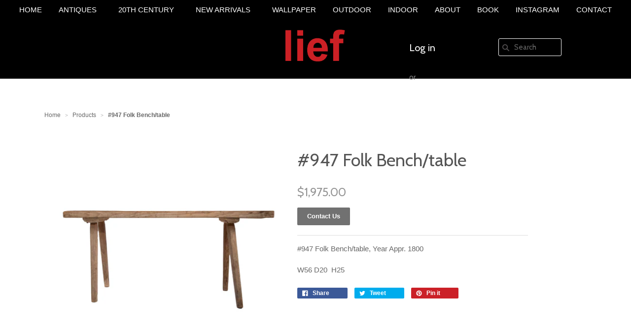

--- FILE ---
content_type: text/html; charset=utf-8
request_url: https://liefalmont.com/products/947-folk-bench-table
body_size: 14725
content:
<!doctype html>
<!--[if lt IE 7]><html class="no-js ie6 oldie" lang="en"><![endif]-->
<!--[if IE 7]><html class="no-js ie7 oldie" lang="en"><![endif]-->
<!--[if IE 8]><html class="no-js ie8 oldie" lang="en"><![endif]-->
<!--[if gt IE 8]><!--><html class="no-js" lang="en"><!--<![endif]-->
<head>

  
  <link rel="shortcut icon" href="//liefalmont.com/cdn/shop/t/15/assets/favicon.png?v=131757359887918852931482310888" type="image/png" />
  

  <meta charset="utf-8" />
  <!--[if IE]><meta http-equiv='X-UA-Compatible' content='IE=edge,chrome=1' /><![endif]-->

  <title>
    #947 Folk Bench/table &ndash; liefgallery
  </title>

  
  <meta name="description" content="#947 Folk Bench/table, Year Appr. 1800 W56 D20  H25" />
  

  <meta name="viewport" content="width=device-width, initial-scale=1.0" />

  <link rel="canonical" href="https://liefalmont.com/products/947-folk-bench-table" />

  


  <meta property="og:type" content="product" />
  <meta property="og:title" content="#947 Folk Bench/table" />
  
  <meta property="og:image" content="http://liefalmont.com/cdn/shop/products/947_grande.jpg?v=1675465715" />
  <meta property="og:image:secure_url" content="https://liefalmont.com/cdn/shop/products/947_grande.jpg?v=1675465715" />
  
  <meta property="og:image" content="http://liefalmont.com/cdn/shop/products/947-a_383b5c9c-c82b-4718-9647-bc7c8a9db1e8_grande.jpg?v=1675465714" />
  <meta property="og:image:secure_url" content="https://liefalmont.com/cdn/shop/products/947-a_383b5c9c-c82b-4718-9647-bc7c8a9db1e8_grande.jpg?v=1675465714" />
  
  <meta property="og:image" content="http://liefalmont.com/cdn/shop/products/947-b_grande.jpg?v=1675465715" />
  <meta property="og:image:secure_url" content="https://liefalmont.com/cdn/shop/products/947-b_grande.jpg?v=1675465715" />
  
  <meta property="og:price:amount" content="1,975.00" />
  <meta property="og:price:currency" content="USD" />



<meta property="og:description" content="#947 Folk Bench/table, Year Appr. 1800 W56 D20  H25" />

<meta property="og:url" content="https://liefalmont.com/products/947-folk-bench-table" />
<meta property="og:site_name" content="liefgallery" />

  



  <meta name="twitter:site" content="facebook.com">


  <meta name="twitter:card" content="product">
  <meta name="twitter:title" content="#947 Folk Bench/table">
  <meta name="twitter:description" content="#947 Folk Bench/table, Year Appr. 1800
W56 D20  H25">
  <meta name="twitter:image" content="https://liefalmont.com/cdn/shop/products/947_medium.jpg?v=1675465715">
  <meta name="twitter:image:width" content="240">
  <meta name="twitter:image:height" content="240">
  <meta name="twitter:label1" content="Price">
  <meta name="twitter:data1" content="$1,975.00 USD">
  
  <meta name="twitter:label2" content="Brand">
  <meta name="twitter:data2" content="liefgallery">
  


  <link rel="stylesheet" href="//maxcdn.bootstrapcdn.com/font-awesome/4.3.0/css/font-awesome.min.css">
  <link rel="stylesheet" type="text/css" href="//liefalmont.com/cdn/shop/t/15/assets/print.css?v=111584580843012332951482310893" media="print" />

  <link href="//liefalmont.com/cdn/shop/t/15/assets/mystyle.scss.css?v=105742214165368960181696290311" rel="stylesheet" type="text/css" media="all" />
  <link href="//liefalmont.com/cdn/shop/t/15/assets/social-buttons.scss.css?v=113407352641683244881696290311" rel="stylesheet" type="text/css" media="all" />

  
  <link rel="stylesheet" type="text/css" href="//fonts.googleapis.com/css?family=Cabin:300,400,700">
  
  
  <script src="//liefalmont.com/cdn/shop/t/15/assets/html5shiv.js?v=107268875627107148941482310889" type="text/javascript"></script>

  <script>window.performance && window.performance.mark && window.performance.mark('shopify.content_for_header.start');</script><meta id="shopify-digital-wallet" name="shopify-digital-wallet" content="/8238089/digital_wallets/dialog">
<link rel="alternate" type="application/json+oembed" href="https://liefalmont.com/products/947-folk-bench-table.oembed">
<script async="async" src="/checkouts/internal/preloads.js?locale=en-US"></script>
<script id="shopify-features" type="application/json">{"accessToken":"7500c352f3164611fdce4ab8d0107000","betas":["rich-media-storefront-analytics"],"domain":"liefalmont.com","predictiveSearch":true,"shopId":8238089,"locale":"en"}</script>
<script>var Shopify = Shopify || {};
Shopify.shop = "liefalmont.myshopify.com";
Shopify.locale = "en";
Shopify.currency = {"active":"USD","rate":"1.0"};
Shopify.country = "US";
Shopify.theme = {"name":"PM-- genius (21-12-2016)","id":164318599,"schema_name":null,"schema_version":null,"theme_store_id":null,"role":"main"};
Shopify.theme.handle = "null";
Shopify.theme.style = {"id":null,"handle":null};
Shopify.cdnHost = "liefalmont.com/cdn";
Shopify.routes = Shopify.routes || {};
Shopify.routes.root = "/";</script>
<script type="module">!function(o){(o.Shopify=o.Shopify||{}).modules=!0}(window);</script>
<script>!function(o){function n(){var o=[];function n(){o.push(Array.prototype.slice.apply(arguments))}return n.q=o,n}var t=o.Shopify=o.Shopify||{};t.loadFeatures=n(),t.autoloadFeatures=n()}(window);</script>
<script id="shop-js-analytics" type="application/json">{"pageType":"product"}</script>
<script defer="defer" async type="module" src="//liefalmont.com/cdn/shopifycloud/shop-js/modules/v2/client.init-shop-cart-sync_C5BV16lS.en.esm.js"></script>
<script defer="defer" async type="module" src="//liefalmont.com/cdn/shopifycloud/shop-js/modules/v2/chunk.common_CygWptCX.esm.js"></script>
<script type="module">
  await import("//liefalmont.com/cdn/shopifycloud/shop-js/modules/v2/client.init-shop-cart-sync_C5BV16lS.en.esm.js");
await import("//liefalmont.com/cdn/shopifycloud/shop-js/modules/v2/chunk.common_CygWptCX.esm.js");

  window.Shopify.SignInWithShop?.initShopCartSync?.({"fedCMEnabled":true,"windoidEnabled":true});

</script>
<script id="__st">var __st={"a":8238089,"offset":-28800,"reqid":"c7cd1c88-abda-442a-aa5a-201ae80b982e-1768757503","pageurl":"liefalmont.com\/products\/947-folk-bench-table","u":"43aa66f79ca0","p":"product","rtyp":"product","rid":6862540341294};</script>
<script>window.ShopifyPaypalV4VisibilityTracking = true;</script>
<script id="captcha-bootstrap">!function(){'use strict';const t='contact',e='account',n='new_comment',o=[[t,t],['blogs',n],['comments',n],[t,'customer']],c=[[e,'customer_login'],[e,'guest_login'],[e,'recover_customer_password'],[e,'create_customer']],r=t=>t.map((([t,e])=>`form[action*='/${t}']:not([data-nocaptcha='true']) input[name='form_type'][value='${e}']`)).join(','),a=t=>()=>t?[...document.querySelectorAll(t)].map((t=>t.form)):[];function s(){const t=[...o],e=r(t);return a(e)}const i='password',u='form_key',d=['recaptcha-v3-token','g-recaptcha-response','h-captcha-response',i],f=()=>{try{return window.sessionStorage}catch{return}},m='__shopify_v',_=t=>t.elements[u];function p(t,e,n=!1){try{const o=window.sessionStorage,c=JSON.parse(o.getItem(e)),{data:r}=function(t){const{data:e,action:n}=t;return t[m]||n?{data:e,action:n}:{data:t,action:n}}(c);for(const[e,n]of Object.entries(r))t.elements[e]&&(t.elements[e].value=n);n&&o.removeItem(e)}catch(o){console.error('form repopulation failed',{error:o})}}const l='form_type',E='cptcha';function T(t){t.dataset[E]=!0}const w=window,h=w.document,L='Shopify',v='ce_forms',y='captcha';let A=!1;((t,e)=>{const n=(g='f06e6c50-85a8-45c8-87d0-21a2b65856fe',I='https://cdn.shopify.com/shopifycloud/storefront-forms-hcaptcha/ce_storefront_forms_captcha_hcaptcha.v1.5.2.iife.js',D={infoText:'Protected by hCaptcha',privacyText:'Privacy',termsText:'Terms'},(t,e,n)=>{const o=w[L][v],c=o.bindForm;if(c)return c(t,g,e,D).then(n);var r;o.q.push([[t,g,e,D],n]),r=I,A||(h.body.append(Object.assign(h.createElement('script'),{id:'captcha-provider',async:!0,src:r})),A=!0)});var g,I,D;w[L]=w[L]||{},w[L][v]=w[L][v]||{},w[L][v].q=[],w[L][y]=w[L][y]||{},w[L][y].protect=function(t,e){n(t,void 0,e),T(t)},Object.freeze(w[L][y]),function(t,e,n,w,h,L){const[v,y,A,g]=function(t,e,n){const i=e?o:[],u=t?c:[],d=[...i,...u],f=r(d),m=r(i),_=r(d.filter((([t,e])=>n.includes(e))));return[a(f),a(m),a(_),s()]}(w,h,L),I=t=>{const e=t.target;return e instanceof HTMLFormElement?e:e&&e.form},D=t=>v().includes(t);t.addEventListener('submit',(t=>{const e=I(t);if(!e)return;const n=D(e)&&!e.dataset.hcaptchaBound&&!e.dataset.recaptchaBound,o=_(e),c=g().includes(e)&&(!o||!o.value);(n||c)&&t.preventDefault(),c&&!n&&(function(t){try{if(!f())return;!function(t){const e=f();if(!e)return;const n=_(t);if(!n)return;const o=n.value;o&&e.removeItem(o)}(t);const e=Array.from(Array(32),(()=>Math.random().toString(36)[2])).join('');!function(t,e){_(t)||t.append(Object.assign(document.createElement('input'),{type:'hidden',name:u})),t.elements[u].value=e}(t,e),function(t,e){const n=f();if(!n)return;const o=[...t.querySelectorAll(`input[type='${i}']`)].map((({name:t})=>t)),c=[...d,...o],r={};for(const[a,s]of new FormData(t).entries())c.includes(a)||(r[a]=s);n.setItem(e,JSON.stringify({[m]:1,action:t.action,data:r}))}(t,e)}catch(e){console.error('failed to persist form',e)}}(e),e.submit())}));const S=(t,e)=>{t&&!t.dataset[E]&&(n(t,e.some((e=>e===t))),T(t))};for(const o of['focusin','change'])t.addEventListener(o,(t=>{const e=I(t);D(e)&&S(e,y())}));const B=e.get('form_key'),M=e.get(l),P=B&&M;t.addEventListener('DOMContentLoaded',(()=>{const t=y();if(P)for(const e of t)e.elements[l].value===M&&p(e,B);[...new Set([...A(),...v().filter((t=>'true'===t.dataset.shopifyCaptcha))])].forEach((e=>S(e,t)))}))}(h,new URLSearchParams(w.location.search),n,t,e,['guest_login'])})(!0,!0)}();</script>
<script integrity="sha256-4kQ18oKyAcykRKYeNunJcIwy7WH5gtpwJnB7kiuLZ1E=" data-source-attribution="shopify.loadfeatures" defer="defer" src="//liefalmont.com/cdn/shopifycloud/storefront/assets/storefront/load_feature-a0a9edcb.js" crossorigin="anonymous"></script>
<script data-source-attribution="shopify.dynamic_checkout.dynamic.init">var Shopify=Shopify||{};Shopify.PaymentButton=Shopify.PaymentButton||{isStorefrontPortableWallets:!0,init:function(){window.Shopify.PaymentButton.init=function(){};var t=document.createElement("script");t.src="https://liefalmont.com/cdn/shopifycloud/portable-wallets/latest/portable-wallets.en.js",t.type="module",document.head.appendChild(t)}};
</script>
<script data-source-attribution="shopify.dynamic_checkout.buyer_consent">
  function portableWalletsHideBuyerConsent(e){var t=document.getElementById("shopify-buyer-consent"),n=document.getElementById("shopify-subscription-policy-button");t&&n&&(t.classList.add("hidden"),t.setAttribute("aria-hidden","true"),n.removeEventListener("click",e))}function portableWalletsShowBuyerConsent(e){var t=document.getElementById("shopify-buyer-consent"),n=document.getElementById("shopify-subscription-policy-button");t&&n&&(t.classList.remove("hidden"),t.removeAttribute("aria-hidden"),n.addEventListener("click",e))}window.Shopify?.PaymentButton&&(window.Shopify.PaymentButton.hideBuyerConsent=portableWalletsHideBuyerConsent,window.Shopify.PaymentButton.showBuyerConsent=portableWalletsShowBuyerConsent);
</script>
<script data-source-attribution="shopify.dynamic_checkout.cart.bootstrap">document.addEventListener("DOMContentLoaded",(function(){function t(){return document.querySelector("shopify-accelerated-checkout-cart, shopify-accelerated-checkout")}if(t())Shopify.PaymentButton.init();else{new MutationObserver((function(e,n){t()&&(Shopify.PaymentButton.init(),n.disconnect())})).observe(document.body,{childList:!0,subtree:!0})}}));
</script>

<script>window.performance && window.performance.mark && window.performance.mark('shopify.content_for_header.end');</script>

  <script src="//ajax.googleapis.com/ajax/libs/jquery/1.9.1/jquery.min.js" type="text/javascript"></script>
  <script src="//liefalmont.com/cdn/shop/t/15/assets/jquery-migrate-1.2.0.min.js?v=151440869064874006631482310890" type="text/javascript"></script>

  <script src="//liefalmont.com/cdn/shopifycloud/storefront/assets/themes_support/option_selection-b017cd28.js" type="text/javascript"></script>
  <script src="//liefalmont.com/cdn/shopifycloud/storefront/assets/themes_support/api.jquery-7ab1a3a4.js" type="text/javascript"></script>

  <script src="//liefalmont.com/cdn/shop/t/15/assets/jquery.sticky.js?v=178392233604220454191482310891" type="text/javascript"></script>

  
  
  <link href="//liefalmont.com/cdn/shop/t/15/assets/simpleLightbox.min.css?v=160451757174932000271482409679" rel="stylesheet" type="text/css" media="all" />
  <script src="//liefalmont.com/cdn/shop/t/15/assets/simpleLightbox.js?v=103262482067866378031482754004" type="text/javascript"></script>
  
  <script src="//liefalmont.com/cdn/shop/t/15/assets/scripts.js?v=22797401457406810511482557388" type="text/javascript"></script>
  <script src="//liefalmont.com/cdn/shop/t/15/assets/social-buttons.js?v=11321258142971877191482310900" type="text/javascript"></script>
  <link href="//liefalmont.com/cdn/shop/t/15/assets/scope.css?v=77427627375319848401482310894" rel="stylesheet" type="text/css" media="all" />

  <script src="https://use.fontawesome.com/8051bbf082.js"></script>

<link href="https://monorail-edge.shopifysvc.com" rel="dns-prefetch">
<script>(function(){if ("sendBeacon" in navigator && "performance" in window) {try {var session_token_from_headers = performance.getEntriesByType('navigation')[0].serverTiming.find(x => x.name == '_s').description;} catch {var session_token_from_headers = undefined;}var session_cookie_matches = document.cookie.match(/_shopify_s=([^;]*)/);var session_token_from_cookie = session_cookie_matches && session_cookie_matches.length === 2 ? session_cookie_matches[1] : "";var session_token = session_token_from_headers || session_token_from_cookie || "";function handle_abandonment_event(e) {var entries = performance.getEntries().filter(function(entry) {return /monorail-edge.shopifysvc.com/.test(entry.name);});if (!window.abandonment_tracked && entries.length === 0) {window.abandonment_tracked = true;var currentMs = Date.now();var navigation_start = performance.timing.navigationStart;var payload = {shop_id: 8238089,url: window.location.href,navigation_start,duration: currentMs - navigation_start,session_token,page_type: "product"};window.navigator.sendBeacon("https://monorail-edge.shopifysvc.com/v1/produce", JSON.stringify({schema_id: "online_store_buyer_site_abandonment/1.1",payload: payload,metadata: {event_created_at_ms: currentMs,event_sent_at_ms: currentMs}}));}}window.addEventListener('pagehide', handle_abandonment_event);}}());</script>
<script id="web-pixels-manager-setup">(function e(e,d,r,n,o){if(void 0===o&&(o={}),!Boolean(null===(a=null===(i=window.Shopify)||void 0===i?void 0:i.analytics)||void 0===a?void 0:a.replayQueue)){var i,a;window.Shopify=window.Shopify||{};var t=window.Shopify;t.analytics=t.analytics||{};var s=t.analytics;s.replayQueue=[],s.publish=function(e,d,r){return s.replayQueue.push([e,d,r]),!0};try{self.performance.mark("wpm:start")}catch(e){}var l=function(){var e={modern:/Edge?\/(1{2}[4-9]|1[2-9]\d|[2-9]\d{2}|\d{4,})\.\d+(\.\d+|)|Firefox\/(1{2}[4-9]|1[2-9]\d|[2-9]\d{2}|\d{4,})\.\d+(\.\d+|)|Chrom(ium|e)\/(9{2}|\d{3,})\.\d+(\.\d+|)|(Maci|X1{2}).+ Version\/(15\.\d+|(1[6-9]|[2-9]\d|\d{3,})\.\d+)([,.]\d+|)( \(\w+\)|)( Mobile\/\w+|) Safari\/|Chrome.+OPR\/(9{2}|\d{3,})\.\d+\.\d+|(CPU[ +]OS|iPhone[ +]OS|CPU[ +]iPhone|CPU IPhone OS|CPU iPad OS)[ +]+(15[._]\d+|(1[6-9]|[2-9]\d|\d{3,})[._]\d+)([._]\d+|)|Android:?[ /-](13[3-9]|1[4-9]\d|[2-9]\d{2}|\d{4,})(\.\d+|)(\.\d+|)|Android.+Firefox\/(13[5-9]|1[4-9]\d|[2-9]\d{2}|\d{4,})\.\d+(\.\d+|)|Android.+Chrom(ium|e)\/(13[3-9]|1[4-9]\d|[2-9]\d{2}|\d{4,})\.\d+(\.\d+|)|SamsungBrowser\/([2-9]\d|\d{3,})\.\d+/,legacy:/Edge?\/(1[6-9]|[2-9]\d|\d{3,})\.\d+(\.\d+|)|Firefox\/(5[4-9]|[6-9]\d|\d{3,})\.\d+(\.\d+|)|Chrom(ium|e)\/(5[1-9]|[6-9]\d|\d{3,})\.\d+(\.\d+|)([\d.]+$|.*Safari\/(?![\d.]+ Edge\/[\d.]+$))|(Maci|X1{2}).+ Version\/(10\.\d+|(1[1-9]|[2-9]\d|\d{3,})\.\d+)([,.]\d+|)( \(\w+\)|)( Mobile\/\w+|) Safari\/|Chrome.+OPR\/(3[89]|[4-9]\d|\d{3,})\.\d+\.\d+|(CPU[ +]OS|iPhone[ +]OS|CPU[ +]iPhone|CPU IPhone OS|CPU iPad OS)[ +]+(10[._]\d+|(1[1-9]|[2-9]\d|\d{3,})[._]\d+)([._]\d+|)|Android:?[ /-](13[3-9]|1[4-9]\d|[2-9]\d{2}|\d{4,})(\.\d+|)(\.\d+|)|Mobile Safari.+OPR\/([89]\d|\d{3,})\.\d+\.\d+|Android.+Firefox\/(13[5-9]|1[4-9]\d|[2-9]\d{2}|\d{4,})\.\d+(\.\d+|)|Android.+Chrom(ium|e)\/(13[3-9]|1[4-9]\d|[2-9]\d{2}|\d{4,})\.\d+(\.\d+|)|Android.+(UC? ?Browser|UCWEB|U3)[ /]?(15\.([5-9]|\d{2,})|(1[6-9]|[2-9]\d|\d{3,})\.\d+)\.\d+|SamsungBrowser\/(5\.\d+|([6-9]|\d{2,})\.\d+)|Android.+MQ{2}Browser\/(14(\.(9|\d{2,})|)|(1[5-9]|[2-9]\d|\d{3,})(\.\d+|))(\.\d+|)|K[Aa][Ii]OS\/(3\.\d+|([4-9]|\d{2,})\.\d+)(\.\d+|)/},d=e.modern,r=e.legacy,n=navigator.userAgent;return n.match(d)?"modern":n.match(r)?"legacy":"unknown"}(),u="modern"===l?"modern":"legacy",c=(null!=n?n:{modern:"",legacy:""})[u],f=function(e){return[e.baseUrl,"/wpm","/b",e.hashVersion,"modern"===e.buildTarget?"m":"l",".js"].join("")}({baseUrl:d,hashVersion:r,buildTarget:u}),m=function(e){var d=e.version,r=e.bundleTarget,n=e.surface,o=e.pageUrl,i=e.monorailEndpoint;return{emit:function(e){var a=e.status,t=e.errorMsg,s=(new Date).getTime(),l=JSON.stringify({metadata:{event_sent_at_ms:s},events:[{schema_id:"web_pixels_manager_load/3.1",payload:{version:d,bundle_target:r,page_url:o,status:a,surface:n,error_msg:t},metadata:{event_created_at_ms:s}}]});if(!i)return console&&console.warn&&console.warn("[Web Pixels Manager] No Monorail endpoint provided, skipping logging."),!1;try{return self.navigator.sendBeacon.bind(self.navigator)(i,l)}catch(e){}var u=new XMLHttpRequest;try{return u.open("POST",i,!0),u.setRequestHeader("Content-Type","text/plain"),u.send(l),!0}catch(e){return console&&console.warn&&console.warn("[Web Pixels Manager] Got an unhandled error while logging to Monorail."),!1}}}}({version:r,bundleTarget:l,surface:e.surface,pageUrl:self.location.href,monorailEndpoint:e.monorailEndpoint});try{o.browserTarget=l,function(e){var d=e.src,r=e.async,n=void 0===r||r,o=e.onload,i=e.onerror,a=e.sri,t=e.scriptDataAttributes,s=void 0===t?{}:t,l=document.createElement("script"),u=document.querySelector("head"),c=document.querySelector("body");if(l.async=n,l.src=d,a&&(l.integrity=a,l.crossOrigin="anonymous"),s)for(var f in s)if(Object.prototype.hasOwnProperty.call(s,f))try{l.dataset[f]=s[f]}catch(e){}if(o&&l.addEventListener("load",o),i&&l.addEventListener("error",i),u)u.appendChild(l);else{if(!c)throw new Error("Did not find a head or body element to append the script");c.appendChild(l)}}({src:f,async:!0,onload:function(){if(!function(){var e,d;return Boolean(null===(d=null===(e=window.Shopify)||void 0===e?void 0:e.analytics)||void 0===d?void 0:d.initialized)}()){var d=window.webPixelsManager.init(e)||void 0;if(d){var r=window.Shopify.analytics;r.replayQueue.forEach((function(e){var r=e[0],n=e[1],o=e[2];d.publishCustomEvent(r,n,o)})),r.replayQueue=[],r.publish=d.publishCustomEvent,r.visitor=d.visitor,r.initialized=!0}}},onerror:function(){return m.emit({status:"failed",errorMsg:"".concat(f," has failed to load")})},sri:function(e){var d=/^sha384-[A-Za-z0-9+/=]+$/;return"string"==typeof e&&d.test(e)}(c)?c:"",scriptDataAttributes:o}),m.emit({status:"loading"})}catch(e){m.emit({status:"failed",errorMsg:(null==e?void 0:e.message)||"Unknown error"})}}})({shopId: 8238089,storefrontBaseUrl: "https://liefalmont.com",extensionsBaseUrl: "https://extensions.shopifycdn.com/cdn/shopifycloud/web-pixels-manager",monorailEndpoint: "https://monorail-edge.shopifysvc.com/unstable/produce_batch",surface: "storefront-renderer",enabledBetaFlags: ["2dca8a86"],webPixelsConfigList: [{"id":"shopify-app-pixel","configuration":"{}","eventPayloadVersion":"v1","runtimeContext":"STRICT","scriptVersion":"0450","apiClientId":"shopify-pixel","type":"APP","privacyPurposes":["ANALYTICS","MARKETING"]},{"id":"shopify-custom-pixel","eventPayloadVersion":"v1","runtimeContext":"LAX","scriptVersion":"0450","apiClientId":"shopify-pixel","type":"CUSTOM","privacyPurposes":["ANALYTICS","MARKETING"]}],isMerchantRequest: false,initData: {"shop":{"name":"liefgallery","paymentSettings":{"currencyCode":"USD"},"myshopifyDomain":"liefalmont.myshopify.com","countryCode":"US","storefrontUrl":"https:\/\/liefalmont.com"},"customer":null,"cart":null,"checkout":null,"productVariants":[{"price":{"amount":1975.0,"currencyCode":"USD"},"product":{"title":"#947 Folk Bench\/table","vendor":"liefgallery","id":"6862540341294","untranslatedTitle":"#947 Folk Bench\/table","url":"\/products\/947-folk-bench-table","type":""},"id":"40211347406894","image":{"src":"\/\/liefalmont.com\/cdn\/shop\/products\/947.jpg?v=1675465715"},"sku":"","title":"Default Title","untranslatedTitle":"Default Title"}],"purchasingCompany":null},},"https://liefalmont.com/cdn","fcfee988w5aeb613cpc8e4bc33m6693e112",{"modern":"","legacy":""},{"shopId":"8238089","storefrontBaseUrl":"https:\/\/liefalmont.com","extensionBaseUrl":"https:\/\/extensions.shopifycdn.com\/cdn\/shopifycloud\/web-pixels-manager","surface":"storefront-renderer","enabledBetaFlags":"[\"2dca8a86\"]","isMerchantRequest":"false","hashVersion":"fcfee988w5aeb613cpc8e4bc33m6693e112","publish":"custom","events":"[[\"page_viewed\",{}],[\"product_viewed\",{\"productVariant\":{\"price\":{\"amount\":1975.0,\"currencyCode\":\"USD\"},\"product\":{\"title\":\"#947 Folk Bench\/table\",\"vendor\":\"liefgallery\",\"id\":\"6862540341294\",\"untranslatedTitle\":\"#947 Folk Bench\/table\",\"url\":\"\/products\/947-folk-bench-table\",\"type\":\"\"},\"id\":\"40211347406894\",\"image\":{\"src\":\"\/\/liefalmont.com\/cdn\/shop\/products\/947.jpg?v=1675465715\"},\"sku\":\"\",\"title\":\"Default Title\",\"untranslatedTitle\":\"Default Title\"}}]]"});</script><script>
  window.ShopifyAnalytics = window.ShopifyAnalytics || {};
  window.ShopifyAnalytics.meta = window.ShopifyAnalytics.meta || {};
  window.ShopifyAnalytics.meta.currency = 'USD';
  var meta = {"product":{"id":6862540341294,"gid":"gid:\/\/shopify\/Product\/6862540341294","vendor":"liefgallery","type":"","handle":"947-folk-bench-table","variants":[{"id":40211347406894,"price":197500,"name":"#947 Folk Bench\/table","public_title":null,"sku":""}],"remote":false},"page":{"pageType":"product","resourceType":"product","resourceId":6862540341294,"requestId":"c7cd1c88-abda-442a-aa5a-201ae80b982e-1768757503"}};
  for (var attr in meta) {
    window.ShopifyAnalytics.meta[attr] = meta[attr];
  }
</script>
<script class="analytics">
  (function () {
    var customDocumentWrite = function(content) {
      var jquery = null;

      if (window.jQuery) {
        jquery = window.jQuery;
      } else if (window.Checkout && window.Checkout.$) {
        jquery = window.Checkout.$;
      }

      if (jquery) {
        jquery('body').append(content);
      }
    };

    var hasLoggedConversion = function(token) {
      if (token) {
        return document.cookie.indexOf('loggedConversion=' + token) !== -1;
      }
      return false;
    }

    var setCookieIfConversion = function(token) {
      if (token) {
        var twoMonthsFromNow = new Date(Date.now());
        twoMonthsFromNow.setMonth(twoMonthsFromNow.getMonth() + 2);

        document.cookie = 'loggedConversion=' + token + '; expires=' + twoMonthsFromNow;
      }
    }

    var trekkie = window.ShopifyAnalytics.lib = window.trekkie = window.trekkie || [];
    if (trekkie.integrations) {
      return;
    }
    trekkie.methods = [
      'identify',
      'page',
      'ready',
      'track',
      'trackForm',
      'trackLink'
    ];
    trekkie.factory = function(method) {
      return function() {
        var args = Array.prototype.slice.call(arguments);
        args.unshift(method);
        trekkie.push(args);
        return trekkie;
      };
    };
    for (var i = 0; i < trekkie.methods.length; i++) {
      var key = trekkie.methods[i];
      trekkie[key] = trekkie.factory(key);
    }
    trekkie.load = function(config) {
      trekkie.config = config || {};
      trekkie.config.initialDocumentCookie = document.cookie;
      var first = document.getElementsByTagName('script')[0];
      var script = document.createElement('script');
      script.type = 'text/javascript';
      script.onerror = function(e) {
        var scriptFallback = document.createElement('script');
        scriptFallback.type = 'text/javascript';
        scriptFallback.onerror = function(error) {
                var Monorail = {
      produce: function produce(monorailDomain, schemaId, payload) {
        var currentMs = new Date().getTime();
        var event = {
          schema_id: schemaId,
          payload: payload,
          metadata: {
            event_created_at_ms: currentMs,
            event_sent_at_ms: currentMs
          }
        };
        return Monorail.sendRequest("https://" + monorailDomain + "/v1/produce", JSON.stringify(event));
      },
      sendRequest: function sendRequest(endpointUrl, payload) {
        // Try the sendBeacon API
        if (window && window.navigator && typeof window.navigator.sendBeacon === 'function' && typeof window.Blob === 'function' && !Monorail.isIos12()) {
          var blobData = new window.Blob([payload], {
            type: 'text/plain'
          });

          if (window.navigator.sendBeacon(endpointUrl, blobData)) {
            return true;
          } // sendBeacon was not successful

        } // XHR beacon

        var xhr = new XMLHttpRequest();

        try {
          xhr.open('POST', endpointUrl);
          xhr.setRequestHeader('Content-Type', 'text/plain');
          xhr.send(payload);
        } catch (e) {
          console.log(e);
        }

        return false;
      },
      isIos12: function isIos12() {
        return window.navigator.userAgent.lastIndexOf('iPhone; CPU iPhone OS 12_') !== -1 || window.navigator.userAgent.lastIndexOf('iPad; CPU OS 12_') !== -1;
      }
    };
    Monorail.produce('monorail-edge.shopifysvc.com',
      'trekkie_storefront_load_errors/1.1',
      {shop_id: 8238089,
      theme_id: 164318599,
      app_name: "storefront",
      context_url: window.location.href,
      source_url: "//liefalmont.com/cdn/s/trekkie.storefront.cd680fe47e6c39ca5d5df5f0a32d569bc48c0f27.min.js"});

        };
        scriptFallback.async = true;
        scriptFallback.src = '//liefalmont.com/cdn/s/trekkie.storefront.cd680fe47e6c39ca5d5df5f0a32d569bc48c0f27.min.js';
        first.parentNode.insertBefore(scriptFallback, first);
      };
      script.async = true;
      script.src = '//liefalmont.com/cdn/s/trekkie.storefront.cd680fe47e6c39ca5d5df5f0a32d569bc48c0f27.min.js';
      first.parentNode.insertBefore(script, first);
    };
    trekkie.load(
      {"Trekkie":{"appName":"storefront","development":false,"defaultAttributes":{"shopId":8238089,"isMerchantRequest":null,"themeId":164318599,"themeCityHash":"930023379538747711","contentLanguage":"en","currency":"USD","eventMetadataId":"00454102-dc3c-48de-9bd7-7d2345e9f9d9"},"isServerSideCookieWritingEnabled":true,"monorailRegion":"shop_domain","enabledBetaFlags":["65f19447"]},"Session Attribution":{},"S2S":{"facebookCapiEnabled":false,"source":"trekkie-storefront-renderer","apiClientId":580111}}
    );

    var loaded = false;
    trekkie.ready(function() {
      if (loaded) return;
      loaded = true;

      window.ShopifyAnalytics.lib = window.trekkie;

      var originalDocumentWrite = document.write;
      document.write = customDocumentWrite;
      try { window.ShopifyAnalytics.merchantGoogleAnalytics.call(this); } catch(error) {};
      document.write = originalDocumentWrite;

      window.ShopifyAnalytics.lib.page(null,{"pageType":"product","resourceType":"product","resourceId":6862540341294,"requestId":"c7cd1c88-abda-442a-aa5a-201ae80b982e-1768757503","shopifyEmitted":true});

      var match = window.location.pathname.match(/checkouts\/(.+)\/(thank_you|post_purchase)/)
      var token = match? match[1]: undefined;
      if (!hasLoggedConversion(token)) {
        setCookieIfConversion(token);
        window.ShopifyAnalytics.lib.track("Viewed Product",{"currency":"USD","variantId":40211347406894,"productId":6862540341294,"productGid":"gid:\/\/shopify\/Product\/6862540341294","name":"#947 Folk Bench\/table","price":"1975.00","sku":"","brand":"liefgallery","variant":null,"category":"","nonInteraction":true,"remote":false},undefined,undefined,{"shopifyEmitted":true});
      window.ShopifyAnalytics.lib.track("monorail:\/\/trekkie_storefront_viewed_product\/1.1",{"currency":"USD","variantId":40211347406894,"productId":6862540341294,"productGid":"gid:\/\/shopify\/Product\/6862540341294","name":"#947 Folk Bench\/table","price":"1975.00","sku":"","brand":"liefgallery","variant":null,"category":"","nonInteraction":true,"remote":false,"referer":"https:\/\/liefalmont.com\/products\/947-folk-bench-table"});
      }
    });


        var eventsListenerScript = document.createElement('script');
        eventsListenerScript.async = true;
        eventsListenerScript.src = "//liefalmont.com/cdn/shopifycloud/storefront/assets/shop_events_listener-3da45d37.js";
        document.getElementsByTagName('head')[0].appendChild(eventsListenerScript);

})();</script>
<script
  defer
  src="https://liefalmont.com/cdn/shopifycloud/perf-kit/shopify-perf-kit-3.0.4.min.js"
  data-application="storefront-renderer"
  data-shop-id="8238089"
  data-render-region="gcp-us-central1"
  data-page-type="product"
  data-theme-instance-id="164318599"
  data-theme-name=""
  data-theme-version=""
  data-monorail-region="shop_domain"
  data-resource-timing-sampling-rate="10"
  data-shs="true"
  data-shs-beacon="true"
  data-shs-export-with-fetch="true"
  data-shs-logs-sample-rate="1"
  data-shs-beacon-endpoint="https://liefalmont.com/api/collect"
></script>
</head>

<body >


  <!-- Begin Mobile Nav -->
  <div class="row mobile-nav-wrapper">
    <div class="logo mob_nav" id="toggle">
      <ul> <li id="menu-toggle" class="menu-icon fl"><i class="fa fa-bars"></i>Menu</li></ul>
    </div>
    <nav class="mobile clearfix highlight"  id="test">
      <div class="flyout">
  <ul class="clearfix">
    
    
    <li>
      <a href="/" class=" navlink"><span>Home</span></a>
    </li>
    
    
    
    <li>
    <span class="more"><i class="fa fa-plus"></i></span>
      <a href="/collections/antiques" class=" navlink"><span>Antiques</span></a>
      <ul class="sub-menu">
        
        <li><a href="/collections/antiques" class="   navlink">All Items</a></li>
        
        <li><a href="/collections/antiques-lief-style" class="   navlink">lief style</a></li>
        
        <li><a href="/collections/antiques-seating" class="   navlink">Seating</a></li>
        
        <li><a href="/collections/antiques-tables" class="   navlink">Tables</a></li>
        
        <li><a href="/collections/antiques-lighting" class="   navlink">Lighting</a></li>
        
        <li><a href="/collections/antiques-cabinets" class="   navlink">Cabinets</a></li>
        
        <li><a href="/collections/antiques-art" class="   navlink">Art</a></li>
        
        <li><a href="/collections/antiques-accessories" class="   navlink">Accessories</a></li>
        
        <li><a href="/collections/antiques-mirrors" class=" last    navlink">Mirrors</a></li>
        
      </ul>
    </li>
    
    
    
    <li>
    <span class="more"><i class="fa fa-plus"></i></span>
      <a href="/collections/20th-century" class=" navlink"><span>20th Century</span></a>
      <ul class="sub-menu">
        
        <li><a href="/collections/20th-century" class="   navlink">All Items</a></li>
        
        <li><a href="/collections/20th-century-lief-style" class="   navlink">lief style</a></li>
        
        <li><a href="/collections/20th-century-seating" class="   navlink">Seating</a></li>
        
        <li><a href="/collections/20th-century-tables" class="   navlink">Tables</a></li>
        
        <li><a href="/collections/20th-century-lighting" class="   navlink">Lighting</a></li>
        
        <li><a href="/collections/20th-century-cabinets" class="   navlink">Cabinets</a></li>
        
        <li><a href="/collections/20th-century-art" class="   navlink">Art</a></li>
        
        <li><a href="/collections/20th-century-accessories" class="   navlink">Accessories</a></li>
        
        <li><a href="/collections/20th-century-mirrors" class="   navlink">Mirrors</a></li>
        
        <li><a href="/collections/rugs" class=" last    navlink">Rugs</a></li>
        
      </ul>
    </li>
    
    
    
    <li>
    <span class="more"><i class="fa fa-plus"></i></span>
      <a href="/collections/new-arrivals" class=" navlink"><span>New Arrivals</span></a>
      <ul class="sub-menu">
        
        <li><a href="/collections/new-arrivals-lief-style" class="   navlink">lief style</a></li>
        
        <li><a href="/collections/new-arrivals-mirrors" class="   navlink">Seating</a></li>
        
        <li><a href="/collections/new-arrivals-tables" class="   navlink">Tables</a></li>
        
        <li><a href="/collections/new-arrivals-lighting" class="   navlink">Lighting</a></li>
        
        <li><a href="/collections/new-arrivals-cabinets" class="   navlink">Cabinets</a></li>
        
        <li><a href="/collections/new-arrivals-art" class="   navlink">Art</a></li>
        
        <li><a href="/collections/new-arrivals-accessories" class="   navlink">Accessories</a></li>
        
        <li><a href="/collections/new-arrivals-rugs" class="   navlink">Rugs</a></li>
        
        <li><a href="/" class="   navlink">New Arrivals</a></li>
        
        <li><a href="/collections/new-arrivals" class=" last    navlink">New Arrivals</a></li>
        
      </ul>
    </li>
    
    
    
    <li>
      <a href="/collections/textiles-wallpaper-wallpapers" class=" navlink"><span>Wallpaper</span></a>
    </li>
    
    
    
    <li>
      <a href="/collections/outdoors" class=" navlink"><span>Outdoor</span></a>
    </li>
    
    
    
    <li>
      <a href="/collections/indoor" class=" navlink"><span>Indoor</span></a>
    </li>
    
    
    
    <li>
      <a href="/pages/about" class=" navlink"><span>About</span></a>
    </li>
    
    
    
    <li>
      <a href="/pages/book" class=" navlink"><span>Book</span></a>
    </li>
    
    
    
    <li>
      <a href="https://www.instagram.com/liefgallery/" class=" navlink"><span>Instagram</span></a>
    </li>
    
    
    
    <li>
      <a href="/pages/contact" class=" navlink"><span>Contact</span></a>
    </li>
    
    

    
      
        <li class="customer-links"><a href="https://shopify.com/8238089/account?locale=en&amp;region_country=US" id="customer_login_link">Log in</a></li>
        
        <li class="customer-links"><a href="https://shopify.com/8238089/account?locale=en" id="customer_register_link">Create an account</a></li>
        
      
    

    <li class="search-field">
      <form class="search" action="/search" id="search">
        <input type="image" src="//liefalmont.com/cdn/shop/t/15/assets/icon-search.png?v=40425461764672569431482310890" alt="Go" id="go" class="go" />
        <input type="text" name="q" class="search_box" placeholder="Search" value="" />
      </form>
    </li>
  </ul>
</div>

    </nav>
  </div>
  <!-- End Mobile Nav -->

  <!-- Begin wrapper -->
  <div id="transparency" class=" clearfix">
    <div class="row p0">

      <!-- Begin navigation -->
      

      <div class="nav_logo">
        <section id="nav" class="row p30">
          <div class="span12">
            <nav class="main">
              <ul class="horizontal unstyled clearfix">
  
  
  <li>
    <a href="/" class="">
      <span>Home</span></a>
  </li>
  
  
  
  <li class="dropdown"><a href="/collections/antiques" class="">
    <span>Antiques</span></a>
    <ul class="dropdown">
      
      <li><a href="/collections/antiques">All Items</a></li>
      
      <li><a href="/collections/antiques-lief-style">lief style</a></li>
      
      <li><a href="/collections/antiques-seating">Seating</a></li>
      
      <li><a href="/collections/antiques-tables">Tables</a></li>
      
      <li><a href="/collections/antiques-lighting">Lighting</a></li>
      
      <li><a href="/collections/antiques-cabinets">Cabinets</a></li>
      
      <li><a href="/collections/antiques-art">Art</a></li>
      
      <li><a href="/collections/antiques-accessories">Accessories</a></li>
      
      <li><a href="/collections/antiques-mirrors">Mirrors</a></li>
      
    </ul>
  </li>
  
  
  
  <li class="dropdown"><a href="/collections/20th-century" class="">
    <span>20th Century</span></a>
    <ul class="dropdown">
      
      <li><a href="/collections/20th-century">All Items</a></li>
      
      <li><a href="/collections/20th-century-lief-style">lief style</a></li>
      
      <li><a href="/collections/20th-century-seating">Seating</a></li>
      
      <li><a href="/collections/20th-century-tables">Tables</a></li>
      
      <li><a href="/collections/20th-century-lighting">Lighting</a></li>
      
      <li><a href="/collections/20th-century-cabinets">Cabinets</a></li>
      
      <li><a href="/collections/20th-century-art">Art</a></li>
      
      <li><a href="/collections/20th-century-accessories">Accessories</a></li>
      
      <li><a href="/collections/20th-century-mirrors">Mirrors</a></li>
      
      <li><a href="/collections/rugs">Rugs</a></li>
      
    </ul>
  </li>
  
  
  
  <li class="dropdown"><a href="/collections/new-arrivals" class="">
    <span>New Arrivals</span></a>
    <ul class="dropdown">
      
      <li><a href="/collections/new-arrivals-lief-style">lief style</a></li>
      
      <li><a href="/collections/new-arrivals-mirrors">Seating</a></li>
      
      <li><a href="/collections/new-arrivals-tables">Tables</a></li>
      
      <li><a href="/collections/new-arrivals-lighting">Lighting</a></li>
      
      <li><a href="/collections/new-arrivals-cabinets">Cabinets</a></li>
      
      <li><a href="/collections/new-arrivals-art">Art</a></li>
      
      <li><a href="/collections/new-arrivals-accessories">Accessories</a></li>
      
      <li><a href="/collections/new-arrivals-rugs">Rugs</a></li>
      
      <li><a href="/">New Arrivals</a></li>
      
      <li><a href="/collections/new-arrivals">New Arrivals</a></li>
      
    </ul>
  </li>
  
  
  
  <li>
    <a href="/collections/textiles-wallpaper-wallpapers" class="">
      <span>Wallpaper</span></a>
  </li>
  
  
  
  <li>
    <a href="/collections/outdoors" class="">
      <span>Outdoor</span></a>
  </li>
  
  
  
  <li>
    <a href="/collections/indoor" class="">
      <span>Indoor</span></a>
  </li>
  
  
  
  <li>
    <a href="/pages/about" class="">
      <span>About</span></a>
  </li>
  
  
  
  <li>
    <a href="/pages/book" class="">
      <span>Book</span></a>
  </li>
  
  
  
  <li>
    <a href="https://www.instagram.com/liefgallery/" class="">
      <span>Instagram</span></a>
  </li>
  
  
  
  <li>
    <a href="/pages/contact" class="">
      <span>Contact</span></a>
  </li>
  
  
</ul>

<!--
<script>
  $( document ).ready(function() {

    
    var pathname = window.location.pathname; // Returns path only



    if(pathname == '/collections/antiques' || pathname == '/collections/antiques-lief-style' || pathname == '/collections/antiques-seating' || pathname == '/collections/antiques-tables' || pathname == '/collections/antiques-lighting' || pathname == '/collections/antiques-cabinets' || pathname == '/collections/antiques-art' || pathname == '/collections/antiques-accessories' || pathname == '/collections/antiques-mirrors')
    {
      $(".submenu-ownaj").addClass("flip");
    }
    else if(pathname == '/collections/new-arrivals' || pathname == '/collections/new-arrivals-lief-style' || pathname == '/collections/new-arrivals-seating' || pathname == '/collections/new-arrivals-tables' || pathname == '/collections/new-arrivals-lighting' || pathname == '/collections/new-arrivals-cabinets' || pathname == '/collections/new-arrivals-art' || pathname == '/collections/new-arrivals-accessories' || pathname == '/collections/new-arrivals-mirrors')
    {
      $(".submenu-new-arrival").addClass("flip");
    }
    else if(pathname == '/collections/garden' || pathname == '/collections/garden-lief-style' || pathname == '/collections/garden-seating' || pathname == '/collections/garden-tables' || pathname == '/collections/garden-lighting' || pathname == '/collections/garden-cabinets' || pathname == '/collections/garden-art' || pathname == '/collections/garden-accessories' || pathname == '/collections/garden-mirrors')
    {
      $(".submenu-garden").addClass("flip");
    }
    else if(pathname == '/collections/textiles-wallpaper' || pathname == '/collections/textiles-wallpaper-lief-style' || pathname == '/collections/textiles-wallpaper-seating' || pathname == '/collections/textiles-wallpaper-tables' || pathname == '/collections/textiles-wallpaper-lighting' || pathname == '/collections/textiles-wallpaper-cabinets' || pathname == '/collections/textiles-wallpaper-art' || pathname == '/collections/textiles-wallpaper-accessories' || pathname == '/collections/textiles-wallpaper-mirrors')
    {
      $(".textile").addClass("flip");
    }
    else if(pathname == '/collections/20th-century' || pathname == '/collections/20th-century-lief-style' || pathname == '/collections/20th-century-seating' || pathname == '/collections/20th-century-tables' || pathname == '/collections/20th-century-lighting' || pathname == '/collections/20th-century-cabinets' || pathname == '/collections/20th-century-art' || pathname == '/collections/20th-century-accessories' || pathname == '/collections/20th-century-mirrors')
    {
      $(".submenu-garden").addClass("flip");
    }

  });
</script>
-->
            </nav> <!-- /.main -->
          </div>
        </section>

        <div class="span12 clearfix">

          <div class="logo">
            
            <h1><a href="/"><img src="//liefalmont.com/cdn/shop/t/15/assets/logo.png?v=90632464918519103811482310892" alt="liefgallery" /></a></h1>
            
            
            <!--code for search -->
             <!-- Begin toolbar -->
  <div class="toolbar-wrapper">
    <div class="toolbar clearfix">
        <ul class="unstyled">

          
          <li class="search-field fl">
            <form class="search" action="/search">
              <input type="image" src="//liefalmont.com/cdn/shop/t/15/assets/icon-search.png?v=40425461764672569431482310890" alt="Go" id="go">
              <input type="text" name="q" class="search_box" placeholder="Search" value=""  />
            </form>
          </li>
          
          
          <!-- code for cart
          <li id="cart-target" class="toolbar-cart ">
            <a href="/cart" class="cart" title="Shopping Cart">
              <span class="icon-cart"></span>
              <span id="cart-count">0</span>
              Cart
            </a>
          </li>
			-->

          
  
    <li class="toolbar-customer">
      <a href="https://shopify.com/8238089/account?locale=en&amp;region_country=US" id="customer_login_link">Log in</a>
      
      <span class="or">or</span>
      <a href="https://shopify.com/8238089/account?locale=en" id="customer_register_link">Create an account</a>
      
    </li>
  


         
        </ul>
    </div>
  </div>
  <!-- End toolbar -->
            <!--End code-->
          </div>
          <div style="clear:both;"></div>
        </div>

        <!--sub menu

<div class="span12 sub_menu">
<nav class="main main-nav">


<div class="submenu-ownaj sub-ribbon">
<div class="container">

<a class="" href="/collections/antiques">All Items</a>

<a class="" href="/collections/antiques-lief-style">lief style</a>

<a class="" href="/collections/antiques-seating">Seating</a>

<a class="" href="/collections/antiques-tables">Tables</a>

<a class="" href="/collections/antiques-lighting">Lighting</a>

<a class="" href="/collections/antiques-cabinets">Cabinets</a>

<a class="" href="/collections/antiques-art">Art</a>

<a class="" href="/collections/antiques-accessories">Accessories</a>

<a class="" href="/collections/antiques-mirrors">Mirrors</a>

</div>
</div>
<div class="submenu-pop-culture sub-ribbon textile">
<div class="container">

<a class="" href="/collections/textiles-wallpaper-textile">Textile</a>

<a class="" href="/collections/textiles-wallpaper-wallpapers">Wallpaper</a>

</div>
</div>
<div class="submenu-pop-culture sub-ribbon submenu-new-arrival">
<div class="container">

<a class="" href="/collections/new-arrivals-lief-style">lief style</a>

<a class="" href="/collections/new-arrivals-mirrors">Seating</a>

<a class="" href="/collections/new-arrivals-tables">Tables</a>

<a class="" href="/collections/new-arrivals-lighting">Lighting</a>

<a class="" href="/collections/new-arrivals-cabinets">Cabinets</a>

<a class="" href="/collections/new-arrivals-art">Art</a>

<a class="" href="/collections/new-arrivals-accessories">Accessories</a>

<a class="" href="/collections/new-arrivals-rugs">Rugs</a>

<a class="" href="/">New Arrivals</a>

<a class="" href="/collections/new-arrivals">New Arrivals</a>

</div>
</div>
<div class="submenu-pop-culture sub-ribbon submenu-garden">
<div class="container">

</div>
</div>
<div class="submenu-pop-culture sub-ribbon century">
<div class="container">

<a class="" href="/collections/textiles-wallpaper-textile">Textile</a>

<a class="" href="/collections/textiles-wallpaper-wallpapers">Wallpaper</a>

</div>
</div>


</nav> 
</div>

End sub menu-->

      </div>




      

      <!-- End navigation -->
      <!-- Begin toolbar -->
      <!--<div class="toolbar-wrapper">
<div class="toolbar clearfix">
<ul class="unstyled">


<li class="search-field fl">
<form class="search" action="/search">
<input type="image" src="//liefalmont.com/cdn/shop/t/15/assets/icon-search.png?v=40425461764672569431482310890" alt="Go" id="go">
<input type="text" name="q" class="search_box" placeholder="Search" value=""  />
</form>
</li>

<li id="cart-target" class="toolbar-cart ">
<a href="/cart" class="cart" title="Shopping Cart">
<span class="icon-cart"></span>
<span id="cart-count">0</span>
Cart
</a>
</li>


  
    <li class="toolbar-customer">
      <a href="https://shopify.com/8238089/account?locale=en&amp;region_country=US" id="customer_login_link">Log in</a>
      
      <span class="or">or</span>
      <a href="https://shopify.com/8238089/account?locale=en" id="customer_register_link">Create an account</a>
      
    </li>
  


<li id="menu-toggle" class="menu-icon fl"><i class="fa fa-bars"></i>Menu</li>
</ul>
</div>
</div>-->
      <!-- End toolbar -->

      <!-- Begin content-->
      <section id="content" class="clearfix">
        
        <div class="row products"><div id="product" class="947-folk-bench-table">

  <div class="row clearfix">

    
    <!-- Begin breadcrumb -->
    <div class="span12">
      <div class="breadcrumb clearfix">
        <span itemscope itemtype="http://data-vocabulary.org/Breadcrumb"><a href="https://liefalmont.com" title="liefgallery" itemprop="url"><span itemprop="title">Home</span></a></span> 
        <span class="arrow-space">&#62;</span>
        <span itemscope itemtype="http://data-vocabulary.org/Breadcrumb">
          
          <a href="/collections/all" title="All Products">Products</a>
          
        </span>
        <span class="arrow-space">&#62;</span>
        <strong>#947 Folk Bench/table</strong>
      </div>
    </div>
    <!-- End breadcrumb -->
    

    <!-- Begin product photos -->
    <div class="span6 img-span text-aligned-bottom">
      
     
        <!-- Begin featured image -->
        <div class="image featured">
          

          <div class="product-single__photo-wrapper imageGallery1">
            <a href="//liefalmont.com/cdn/shop/products/947_1024x1024.jpg?v=1675465715"><img class="product-single__photo"
                                                                       id="ProductPhotoImg"
                                                                       src="//liefalmont.com/cdn/shop/products/947_large.jpg?v=1675465715"
                                                                       alt="#947 Folk Bench/table" data-image-id="30152529182766">
            </a>
          </div>
          
        </div>
       
        <!-- End product image -->

        
        
        <!-- Begin thumbnails -->
        <div class="thumbs clearfix">
          
          
          <div class="image">
            <a href="//liefalmont.com/cdn/shop/products/947_1024x1024.jpg?v=1675465715" class="cloud-zoom-gallery">
              <img src="//liefalmont.com/cdn/shop/products/947_medium.jpg?v=1675465715" alt="#947 Folk Bench/table" />
            </a>
          </div>
          
          
          
          <div class="image">
            <a href="//liefalmont.com/cdn/shop/products/947-a_383b5c9c-c82b-4718-9647-bc7c8a9db1e8_1024x1024.jpg?v=1675465714" class="cloud-zoom-gallery">
              <img src="//liefalmont.com/cdn/shop/products/947-a_383b5c9c-c82b-4718-9647-bc7c8a9db1e8_medium.jpg?v=1675465714" alt="#947 Folk Bench/table" />
            </a>
          </div>
          
          
          
          <div class="image last-in-row">
            <a href="//liefalmont.com/cdn/shop/products/947-b_1024x1024.jpg?v=1675465715" class="cloud-zoom-gallery">
              <img src="//liefalmont.com/cdn/shop/products/947-b_medium.jpg?v=1675465715" alt="#947 Folk Bench/table" />
            </a>
          </div>
          
          
        </div>
        <!-- End thumbnails -->
       
        
        
     
    </div>
    <!-- End product photos -->



    <!-- Begin description -->
    <div class="span6">

      <h1 class="title">#947 Folk Bench/table</h1>
      
      <div class="purchase">
        <h2 class="price" id="price-preview">$1,975.00</h2>
      </div>

      
      

      <form id="add-item-form" action="/cart/add" method="post" class="variants clearfix">

        <!-- Begin product options -->
        <div class="product-options no-options ">

          <div class="select clearfix" style="display:none">
            <select id="product-select" name="id">
              
              <option value="40211347406894" selected="selected" >Default Title - $1,975.00</option>
              
            </select>
          </div>

          

          <div class="purchase-section">
            <div class="purchase">
              
              <!--<input type="submit" id="add-to-cart" class="btn addtocart" name="add" value="Add to Cart" />-->

              <!--<input type="submit" value="Contact Us" id="btnShowSimple" class="btn contact">-->
              <script src="https://d2g9qbzl5h49rh.cloudfront.net/static/feedback2.js?3.2.6616" type="text/javascript">
                var JFL_50992479583472 = new JotformFeedback({
                  formId:'50992479583472',
                  base:'http://jotform.me/',
                  windowTitle:'Untitled Form',
                  background:'#FFA500',
                  fontColor:'#FFFFFF',
                  type:1,
                  height:500,
                  width:700,
                  openOnLoad:false
                });
              </script>
              <a class="btn lightbox-50992479583472 mobile_contact1" style="cursor:pointer;" >Contact Us</a>  

              <a class="btn mobile_contact2" style="cursor:pointer;" href="http://liefalmont.myshopify.com/pages/contact-us">Contact Us</a> 

              <div id="cart-animation" style="display:none">1</div>
                  
            </div>
          </div>
        </div>
        <!-- End product options -->

      </form>

      <div class="description">
        <p>#947 Folk Bench/table, Year Appr. 1800</p>
<p>W56 D20  H25</p>
      </div>

      <!-- Begin social buttons -->
      
      <div>
        




<div class="social-sharing " data-permalink="https://liefalmont.com/products/947-folk-bench-table">

  
    <a target="_blank" href="//www.facebook.com/sharer.php?u=https://liefalmont.com/products/947-folk-bench-table" class="share-facebook">
      <span class="icon icon-facebook" aria-hidden="true"></span>
      <span class="share-title">Share</span>
      
        <span class="share-count">0</span>
      
    </a>
  

  
    <a target="_blank" href="//twitter.com/share?url=https://liefalmont.com/products/947-folk-bench-table&amp;text=%23947%20Folk%20Bench/table" class="share-twitter">
      <span class="icon icon-twitter" aria-hidden="true"></span>
      <span class="share-title">Tweet</span>
      
        <span class="share-count">0</span>
      
    </a>
  

  

    
      <a target="_blank" href="//pinterest.com/pin/create/button/?url=https://liefalmont.com/products/947-folk-bench-table&amp;media=http://liefalmont.com/cdn/shop/products/947_1024x1024.jpg?v=1675465715&amp;description=%23947%20Folk%20Bench/table" class="share-pinterest">
        <span class="icon icon-pinterest" aria-hidden="true"></span>
        <span class="share-title">Pin it</span>
        
          <span class="share-count">0</span>
        
      </a>
    

    

  

  

</div>

      </div>
      
      <!-- End social buttons -->

    </div>
    <!-- End description -->
    <div class="span12"><div id="shopify-product-reviews" data-id="6862540341294"></div></div>

    <div class="span12 print-description">
      <!-- Begin thumbnails -->
      <div class="thumbs clearfix">
        
        
        <div class="image ">
          <a href="//liefalmont.com/cdn/shop/products/947_1024x1024.jpg?v=1675465715" class="cloud-zoom-gallery">
            <img src="//liefalmont.com/cdn/shop/products/947_medium.jpg?v=1675465715" alt="#947 Folk Bench/table" />
          </a>
        </div>
        
        
        
        <div class="image ">
          <a href="//liefalmont.com/cdn/shop/products/947-a_383b5c9c-c82b-4718-9647-bc7c8a9db1e8_1024x1024.jpg?v=1675465714" class="cloud-zoom-gallery">
            <img src="//liefalmont.com/cdn/shop/products/947-a_383b5c9c-c82b-4718-9647-bc7c8a9db1e8_medium.jpg?v=1675465714" alt="#947 Folk Bench/table" />
          </a>
        </div>
        
        
        
        <div class="image  last-in-row">
          <a href="//liefalmont.com/cdn/shop/products/947-b_1024x1024.jpg?v=1675465715" class="cloud-zoom-gallery">
            <img src="//liefalmont.com/cdn/shop/products/947-b_medium.jpg?v=1675465715" alt="#947 Folk Bench/table" />
          </a>
        </div>
        
        
      </div>
      <!-- End thumbnails -->
      <div class="description">
        <p>#947 Folk Bench/table, Year Appr. 1800</p>
<p>W56 D20  H25</p>
      </div>
    </div> 


  </div>

  <!-- Begin related product -->
  
  


  



    
<div>
    <h3 class="collection-title span12 clearfix">Related Products</h3>




  
    
      






<div class="product span3">

  

  <div class="image">
    <a href="/collections/antiques/products/36-pair-of-baroque-chairs">          
      <img src="//liefalmont.com/cdn/shop/files/36_large.jpg?v=1758658854" alt="#36 Pair of Baroque Chairs" />
    </a>
  </div>

  <div class="details">
    <a href="/collections/antiques/products/36-pair-of-baroque-chairs" class="clearfix">
      <h4 class="title">#36 Pair of Baroque Chairs</h4>

      <span class="price">
      
        
        
        $9,740.00
      
      </span>
      <span class="shopify-product-reviews-badge" data-id="7197079994414"></span>
    </a>
  </div>
</div>




    
  

  
    
      






<div class="product span3">

  

  <div class="image">
    <a href="/collections/antiques/products/1603-drop-leaf-table">          
      <img src="//liefalmont.com/cdn/shop/files/1603-c_large.jpg?v=1759443435" alt="#1603 Drop Leaf Table" />
    </a>
  </div>

  <div class="details">
    <a href="/collections/antiques/products/1603-drop-leaf-table" class="clearfix">
      <h4 class="title">#1603 Drop Leaf Table</h4>

      <span class="price">
      
        
        
        $12,470.00
      
      </span>
      <span class="shopify-product-reviews-badge" data-id="7198486200366"></span>
    </a>
  </div>
</div>




    
  

  
    
      






<div class="product span3">

  

  <div class="image">
    <a href="/collections/antiques/products/351-rococo-cabinet">          
      <img src="//liefalmont.com/cdn/shop/files/351_0d753276-63bc-4159-ba2f-5e8bc7a6fe2b_large.jpg?v=1725486659" alt="#351 Rococo Cabinet" />
    </a>
  </div>

  <div class="details">
    <a href="/collections/antiques/products/351-rococo-cabinet" class="clearfix">
      <h4 class="title">#351 Rococo Cabinet</h4>

      <span class="price">
      
        
        
        $18,700.00
      
      </span>
      <span class="shopify-product-reviews-badge" data-id="7093744402478"></span>
    </a>
  </div>
</div>




    
  

  
    
      






<div class="product span3">

  

  <div class="image">
    <a href="/collections/antiques/products/1332-gustavian-bedside-cabinet">          
      <img src="//liefalmont.com/cdn/shop/files/1332_1ae4da61-d155-48df-a010-ac6edfb88807_large.jpg?v=1758828785" alt="#1332 Gustavian Bedside Cabinet" />
    </a>
  </div>

  <div class="details">
    <a href="/collections/antiques/products/1332-gustavian-bedside-cabinet" class="clearfix">
      <h4 class="title">#1332 Gustavian Bedside Cabinet</h4>

      <span class="price">
      
        
        
        $6,200.00
      
      </span>
      <span class="shopify-product-reviews-badge" data-id="7197469245486"></span>
    </a>
  </div>
</div>


<div style="clear:both;"></div>

    
  

  
    
  


</div>


  

</div> 

<div style="display:none" id="preloading">
  
  <img src="//liefalmont.com/cdn/shop/products/947-a_383b5c9c-c82b-4718-9647-bc7c8a9db1e8_1024x1024.jpg?v=1675465714" alt="" />
  
  <img src="//liefalmont.com/cdn/shop/products/947-b_1024x1024.jpg?v=1675465715" alt="" />
  
</div>

<script>
  var selectCallback = function(variant, selector) {
    if (variant && variant.featured_image) {
      var newImage = variant.featured_image; // New image object.
      var mainImageDomEl = jQuery('.featured img')[0]; // DOM element of main image we need to swap.
      Shopify.Image.switchImage(newImage, mainImageDomEl, switchImage); // Define switchImage (the callback) in your theme's JavaScript file.
    }
    if (variant && variant.available) {
      jQuery('#add-to-cart').removeAttr('disabled').removeClass('disabled'); // remove unavailable class from add-to-cart button, and re-enable button
      if(variant.price < variant.compare_at_price){
        jQuery('#price-preview').html(Shopify.formatMoney(variant.price, "${{amount}}") + " <del>" + Shopify.formatMoney(variant.compare_at_price, "${{amount}}") + "</del>");
                                                          } else {
                                                          jQuery('#price-preview').html(Shopify.formatMoney(variant.price, "${{amount}}"));
                                                                                                            }
                                                                                                            } else {
                                                                                                            jQuery('#add-to-cart').addClass('disabled').attr('disabled', 'disabled'); // set add-to-cart button to unavailable class and disable button
                                                                                        var message = variant ? "Sold Out" : "Unavailable";
                                                                                        jQuery('#price-preview').html(message);
                                      }
                                      };

                                      jQuery(document).ready(function($){
          new Shopify.OptionSelectors("product-select", { product: {"id":6862540341294,"title":"#947 Folk Bench\/table","handle":"947-folk-bench-table","description":"\u003cp\u003e#947 Folk Bench\/table, Year Appr. 1800\u003c\/p\u003e\n\u003cp\u003eW56 D20  H25\u003c\/p\u003e","published_at":"2023-02-03T15:08:32-08:00","created_at":"2023-02-03T15:08:33-08:00","vendor":"liefgallery","type":"","tags":[],"price":197500,"price_min":197500,"price_max":197500,"available":true,"price_varies":false,"compare_at_price":null,"compare_at_price_min":0,"compare_at_price_max":0,"compare_at_price_varies":false,"variants":[{"id":40211347406894,"title":"Default Title","option1":"Default Title","option2":null,"option3":null,"sku":"","requires_shipping":false,"taxable":false,"featured_image":null,"available":true,"name":"#947 Folk Bench\/table","public_title":null,"options":["Default Title"],"price":197500,"weight":0,"compare_at_price":null,"inventory_quantity":0,"inventory_management":null,"inventory_policy":"deny","barcode":"","requires_selling_plan":false,"selling_plan_allocations":[]}],"images":["\/\/liefalmont.com\/cdn\/shop\/products\/947.jpg?v=1675465715","\/\/liefalmont.com\/cdn\/shop\/products\/947-a_383b5c9c-c82b-4718-9647-bc7c8a9db1e8.jpg?v=1675465714","\/\/liefalmont.com\/cdn\/shop\/products\/947-b.jpg?v=1675465715"],"featured_image":"\/\/liefalmont.com\/cdn\/shop\/products\/947.jpg?v=1675465715","options":["Title"],"media":[{"alt":null,"id":22467913351214,"position":1,"preview_image":{"aspect_ratio":1.0,"height":2500,"width":2500,"src":"\/\/liefalmont.com\/cdn\/shop\/products\/947.jpg?v=1675465715"},"aspect_ratio":1.0,"height":2500,"media_type":"image","src":"\/\/liefalmont.com\/cdn\/shop\/products\/947.jpg?v=1675465715","width":2500},{"alt":null,"id":22467913383982,"position":2,"preview_image":{"aspect_ratio":1.0,"height":2500,"width":2500,"src":"\/\/liefalmont.com\/cdn\/shop\/products\/947-a_383b5c9c-c82b-4718-9647-bc7c8a9db1e8.jpg?v=1675465714"},"aspect_ratio":1.0,"height":2500,"media_type":"image","src":"\/\/liefalmont.com\/cdn\/shop\/products\/947-a_383b5c9c-c82b-4718-9647-bc7c8a9db1e8.jpg?v=1675465714","width":2500},{"alt":null,"id":22467913416750,"position":3,"preview_image":{"aspect_ratio":1.0,"height":2500,"width":2500,"src":"\/\/liefalmont.com\/cdn\/shop\/products\/947-b.jpg?v=1675465715"},"aspect_ratio":1.0,"height":2500,"media_type":"image","src":"\/\/liefalmont.com\/cdn\/shop\/products\/947-b.jpg?v=1675465715","width":2500}],"requires_selling_plan":false,"selling_plan_groups":[],"content":"\u003cp\u003e#947 Folk Bench\/table, Year Appr. 1800\u003c\/p\u003e\n\u003cp\u003eW56 D20  H25\u003c\/p\u003e"}, onVariantSelected: selectCallback, enableHistoryState: true });

          // Add label if only one product option and it isn't 'Title'.
          

                                               });
</script>


<script type="text/javascript" >
  $('.thumbs a').click(function() {
    var newImage = $(this).attr('href');
    $( 'div.featured img' ).attr({ src: newImage }); 
    $( 'div.featured a' ).attr({ href: newImage }); 

    return false;
  });
  $('.imageGallery1 a').simpleLightbox();

</script>

</div>

        
      </section>
      <!-- End content-->

    </div>
  </div>
  <!-- End wrapper -->

  <!-- Begin footer -->
  <div class="footer-wrapper">
    <footer>
      <div class="row">



        
        
        
        
        

        <!-- Begin latest blog post -->
        
        <!-- End latest blog post -->

        
        <!-- Begin footer navigation -->
        <div class="span4 footer-menu">
          <h4>Support</h4>
          <ul class="unstyled">
            
            <li><a href="/pages/returns" title="Returns">Returns</a></li>
            
            <li><a href="/pages/shipping" title="Shipping">Shipping</a></li>
            
            <li><a href="/pages/size-guide" title="Size Guide">Size Guide</a></li>
            
            <li><a href="/pages/faq" title="FAQ">FAQ</a></li>
            
          </ul>

        </div>
        <!-- End footer navigation -->
        
        <!--<div class="span4 footer-menu">
<h4>Connect</h4>
<ul class="unstyled">

<li><a href="/blogs/news" title="Blog">Blog</a></li>

<li><a href="https://twitter.com/" title="Twitter">Twitter</a></li>

<li><a href="https://www.facebook.com" title="Facebook">Facebook</a></li>

<li><a href="https://www.pinterest.com/" title="Pinterest">Pinterest</a></li>

</ul>

</div>-->

        
        <!-- Begin newsletter -->
        <!--<div class="span4">
<div class="p30">
<h4>Newsletter</h4>
<form action="//liefalmont.us18.list-manage.com/subscribe/post?u=84d520d9ac9ac91b6f375e7af&amp;id=6aab4a5a35" method="post" id="mc-embedded-subscribe-form" name="mc-embedded-subscribe-form" target="_blank">
<input type="email" value="" placeholder="Email Address" name="EMAIL" id="mail" /><input type="submit" class="btn newsletter" value="Submit" name="subscribe" id="subscribe" />
</form>
</div>
</div>--->
        <div id="landing_email_box" class = "span12">
          <h4>Sign up for the latest news</h4>
          <form action="//liefalmont.us18.list-manage.com/subscribe/post?u=84d520d9ac9ac91b6f375e7af&amp;id=6aab4a5a35" method="post" id="mc-embedded-subscribe-form" name="mc-embedded-subscribe-form" class="contact-form" target="_blank">

            <input type="email" value="" name="EMAIL" class="required email" id="contact_email" placeholder="Email Address">
            <input type="submit" value="Submit" id="sign_up" name="subscribe" id="mc-embedded-subscribe" class="action_button">
          </form>

        </div>
        <!-- End newsletter -->
        

        

        <!-- Begin copyright -->
        <div class="span12 tc copyright">
          <ul class="credit-cards p10 clearfix">
            
            
            
            
            
            
            

          </ul> <!-- /.credit-cards -->
          <!--<p>Copyright &copy; 2026 liefgallery | <a target="_blank" rel="nofollow" href="https://www.shopify.com?utm_campaign=poweredby&amp;utm_medium=shopify&amp;utm_source=onlinestore">Powered by Shopify</a></p>-->
        </div>
        <!-- End copyright -->

      </div>
    </footer>
  </div>
  <!-- End footer -->


  <script src="//liefalmont.com/cdn/shop/t/15/assets/jquery.flexslider-min.js?v=27441391644690076551482310891" type="text/javascript"></script>

  
  <script src="//liefalmont.com/cdn/shop/t/15/assets/jquery.zoom.js?v=7098547149633335911482310891" type="text/javascript"></script>
  
  <script src="//liefalmont.com/cdn/shop/t/15/assets/jquery.tweet.js?v=22827839513575909791482310900" type="text/javascript"></script>
  <script src="//liefalmont.com/cdn/shop/t/15/assets/jquery.fancybox.js?v=41031478351573441371482310890" type="text/javascript"></script>

  <script type="text/javascript">
    jQuery.ajax({
      url: "http://nickgenius.myshopify.com/cart",
      success: function(result) {
        html = jQuery(result);

        alert(html.find("div#a").attr("id"));
        alert(html.find("div#a").html());
        alert(html.find("div#a"));

      },
    });

//     $.get(url,function(content) {
//       var content = $(content).find('.test').html();
//       alert(content);
//     });
  </script>


  <script>
    $(window).load(function(){
      $(".nav_logo").sticky({ topSpacing: 0 });
    });
  </script>
  <!--
<script>
$( document ).ready(function() {
jQuery(".current").parents('li').addClass('active-2');
});
</script>
-->

  <script>
    $( ".mob_nav" ).click(function() {
      $( ".mobile" ).toggleClass( "highlight" );
    });
  </script>
  <script src="//liefalmont.com/cdn/shop/t/15/assets/scope.js?v=148823590583768019841482310895" type="text/javascript"></script>

</body>
</html>


--- FILE ---
content_type: text/javascript
request_url: https://liefalmont.com/cdn/shop/t/15/assets/simpleLightbox.js?v=103262482067866378031482754004
body_size: 924
content:
(function(factory){typeof define=="function"&&define.amd?define(["jquery"],factory):typeof module=="object"&&module.exports?module.exports=factory(require("jquery")):factory(jQuery)})(function($){var instanceNum=0,$html=$("html"),$document=$(document),$window=$(window);function SimpleLightbox(options){this.init.apply(this,arguments)}return SimpleLightbox.defaults={elementClass:"",elementLoadingClass:"slbLoading",htmlClass:"slbActive",closeBtnClass:"",nextBtnClass:"",prevBtnClass:"",loadingTextClass:"",closeBtnCaption:"Close",nextBtnCaption:"Next",prevBtnCaption:"Previous",loadingCaption:"Loading...",bindToItems:!0,closeOnOverlayClick:!0,closeOnEscapeKey:!0,nextOnImageClick:!0,showCaptions:!0,captionAttribute:"title",urlAttribute:"href",startAt:0,loadingTimeout:100,appendTarget:"body",beforeSetContent:null,beforeClose:null,beforeDestroy:null,videoRegex:new RegExp(/youtube.com|vimeo.com/)},$.extend(SimpleLightbox.prototype,{init:function(options){this.options=$.extend({},SimpleLightbox.defaults,options),this.ens=".slb"+ ++instanceNum,this.items=[],this.captions=[];var self=this;this.options.$items?(this.$items=this.options.$items,this.$items.each(function(){var $item=$(this);self.items.push($item.attr(self.options.urlAttribute)),self.captions.push($item.attr(self.options.captionAttribute))}),this.options.bindToItems&&this.$items.on("click"+this.ens,function(e){e.preventDefault(),self.showPosition(self.$items.index($(e.currentTarget)))})):this.options.items&&(this.items=this.options.items),this.options.captions&&(this.captions=this.options.captions)},next:function(){return this.showPosition(this.currentPosition+1)},prev:function(){return this.showPosition(this.currentPosition-1)},normalizePosition:function(position){return position>=this.items.length?position=0:position<0&&(position=this.items.length-1),position},showPosition:function(position){var self=this;return this.currentPosition=this.normalizePosition(position),this.setupLightboxHtml().prepareItem(this.currentPosition,this.setContent).show()},loading:function(on){var self=this;on?this.loadingTimeout=setTimeout(function(){self.$el.addClass(self.options.elementLoadingClass),self.$content.html('<p class="slbLoadingText '+self.options.loadingTextClass+'">'+self.options.loadingCaption+"</p>"),self.show()},this.options.loadingTimeout):(this.$el&&this.$el.removeClass(this.options.elementLoadingClass),clearTimeout(this.loadingTimeout))},prepareItem:function(position,callback){var self=this,url=$("#ProductPhotoImg").attr("src");if(this.loading(!0),this.options.videoRegex.test(url))callback.call(self,$('<div class="slbIframeCont"><iframe class="slbIframe" frameborder="0" allowfullscreen src="'+url+'"></iframe></div>'));else{var $imageCont=$('<div class="slbImageWrap"><img class="slbImage" src="'+url+'" /></div>');this.$currentImage=$imageCont.find(".slbImage"),this.options.showCaptions&&this.captions[position]&&$imageCont.append('<div class="slbCaption">'+this.captions[position]+"</div>"),this.loadImage(url,function(){self.setImageDimensions(),callback.call(self,$imageCont),self.loadImage(self.items[self.normalizePosition(self.currentPosition+1)])})}return this},loadImage:function(url,callback){if(!this.options.videoRegex.test(url)){var image=new Image;callback&&(image.onload=callback),image.src=url}},setupLightboxHtml:function(){var o=this.options;return this.$el||(this.$el=$('<div class="slbElement '+o.elementClass+'"><div class="slbOverlay"></div><div class="slbWrapOuter"><div class="slbWrap"><div class="slbContentOuter"><div class="slbContent"></div><button type="button" title="'+o.closeBtnCaption+'" class="slbCloseBtn '+o.closeBtnClass+'"><i class="fa fa-close" aria-hidden="true"></i></button></div></div></div></div>'),this.items.length>1&&$('<div class="slbArrows"><button type="button" title="'+o.prevBtnCaption+'" class="prev slbArrow'+o.prevBtnClass+'">'+o.prevBtnCaption+'</button><button type="button" title="'+o.nextBtnCaption+'" class="next slbArrow'+o.nextBtnClass+'">'+o.nextBtnCaption+"</button></div>").appendTo(this.$el.find(".slbContentOuter")),this.$content=this.$el.find(".slbContent")),this.$content.empty(),this},show:function(){return this.modalInDom||(this.$el.appendTo($(this.options.appendTarget)),$html.addClass(this.options.htmlClass),this.setupLightboxEvents(),this.modalInDom=!0),this},setContent:function(content){var $content=$(content);return this.loading(!1),this.setupLightboxHtml(),this.options.beforeSetContent&&this.options.beforeSetContent($content,this),this.$content.html($content),this},setImageDimensions:function(){this.$currentImage&&this.$currentImage.css("max-height",$window.height()+"px")},setupLightboxEvents:function(){var self=this;this.lightboxEventsSetuped||(this.$el.on("click"+this.ens,function(e){self.close();var $target=$(e.target);$target.is(".slbCloseBtn")||self.options.closeOnOverlayClick&&$target.is(".slbWrap")?self.close():$target.is(".slbArrow")?$target.hasClass("next")?self.next():self.prev():self.options.nextOnImageClick&&self.items.length>1&&$target.is(".slbImage")&&self.next()}),$document.on("keyup"+this.ens,function(e){self.options.closeOnEscapeKey&&e.keyCode===27&&self.close(),self.items.length>1&&((e.keyCode===39||e.keyCode===68)&&self.next(),(e.keyCode===37||e.keyCode===65)&&self.prev())}),$window.on("resize"+this.ens,function(){self.setImageDimensions()}),this.lightboxEventsSetuped=!0)},close:function(){this.modalInDom&&(this.options.beforeClose&&this.options.beforeClose(this),this.$el&&this.$el.off(this.ens),$document.off(this.ens),$window.off(this.ens),this.lightboxEventsSetuped=!1,this.$el.detach(),$html.removeClass(this.options.htmlClass),this.modalInDom=!1)},destroy:function(){this.close(),this.options.beforeDestroy&&this.options.beforeDestroy(this),this.$items&&this.$items.off(this.ens),this.$el&&this.$el.remove()}}),SimpleLightbox.open=function(options){var instance=new SimpleLightbox(options);return options.content?instance.setContent(options.content).show():instance.showPosition(instance.options.startAt)},$.fn.simpleLightbox=function(options){var lightboxInstance,$items=this;return this.each(function(){$.data(this,"simpleLightbox")||(lightboxInstance=lightboxInstance||new SimpleLightbox($.extend({},options,{$items:$items})),$.data(this,"simpleLightbox",lightboxInstance))})},$.simpleLightbox=$.SimpleLightbox=SimpleLightbox,$});
//# sourceMappingURL=/cdn/shop/t/15/assets/simpleLightbox.js.map?v=103262482067866378031482754004
